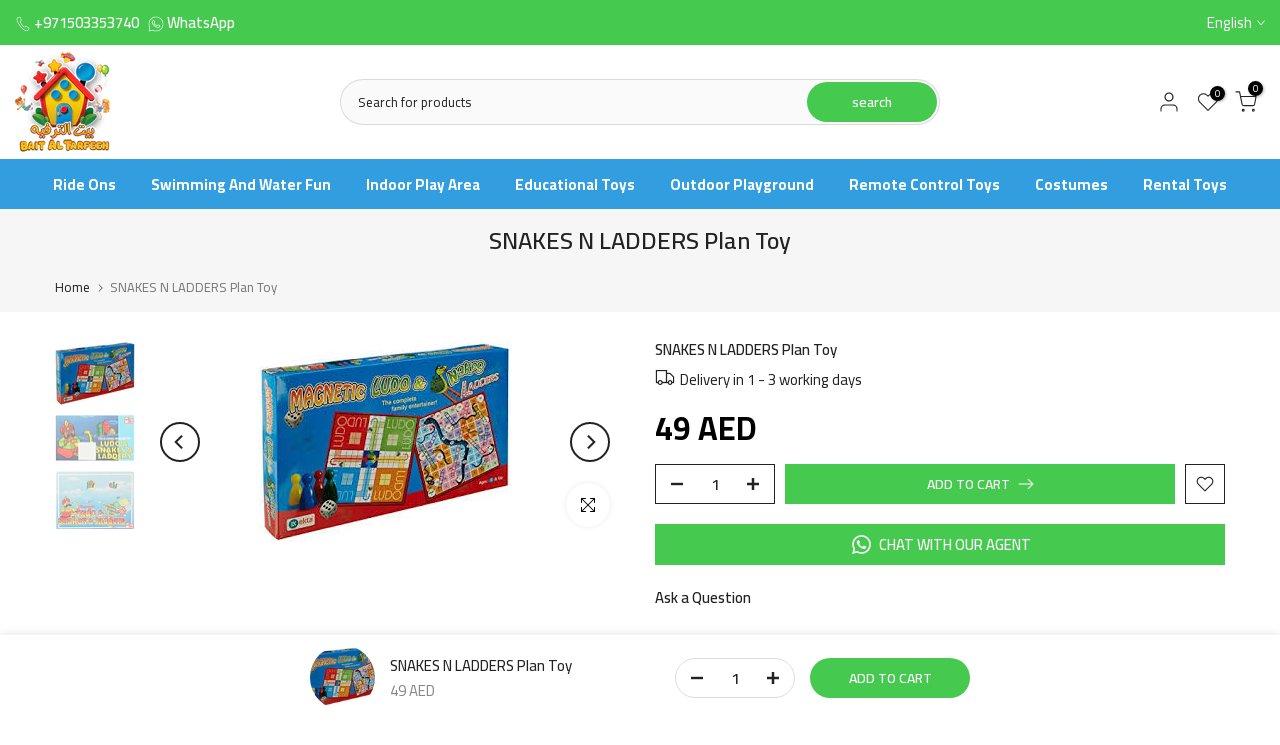

--- FILE ---
content_type: text/css
request_url: https://baitaltarfeeh.com/cdn/shop/t/24/assets/custom.css?v=111985708004885838461734251094
body_size: -649
content:
.ly-switcher-wrapper.fixed.bottom_right{display:none}.t4s-product.t4s-pr-grid .t4s-product-title{font-size:16px;font-weight:650}.t4s-product.t4s-pr-grid .t4s-product-price{font-size:16px;color:#000}button.t4s-product-form__submit[aria-disabled=true]{opacity:1!important}div#t4s-notices__wrapper{background:red;color:#fff;font-size:15px}@media (max-width: 1024px){.t4s-eff-plus-zoom-overlay:before,.t4s-eff-plus-zoom-overlay:after{display:none}}
/*# sourceMappingURL=/cdn/shop/t/24/assets/custom.css.map?v=111985708004885838461734251094 */
